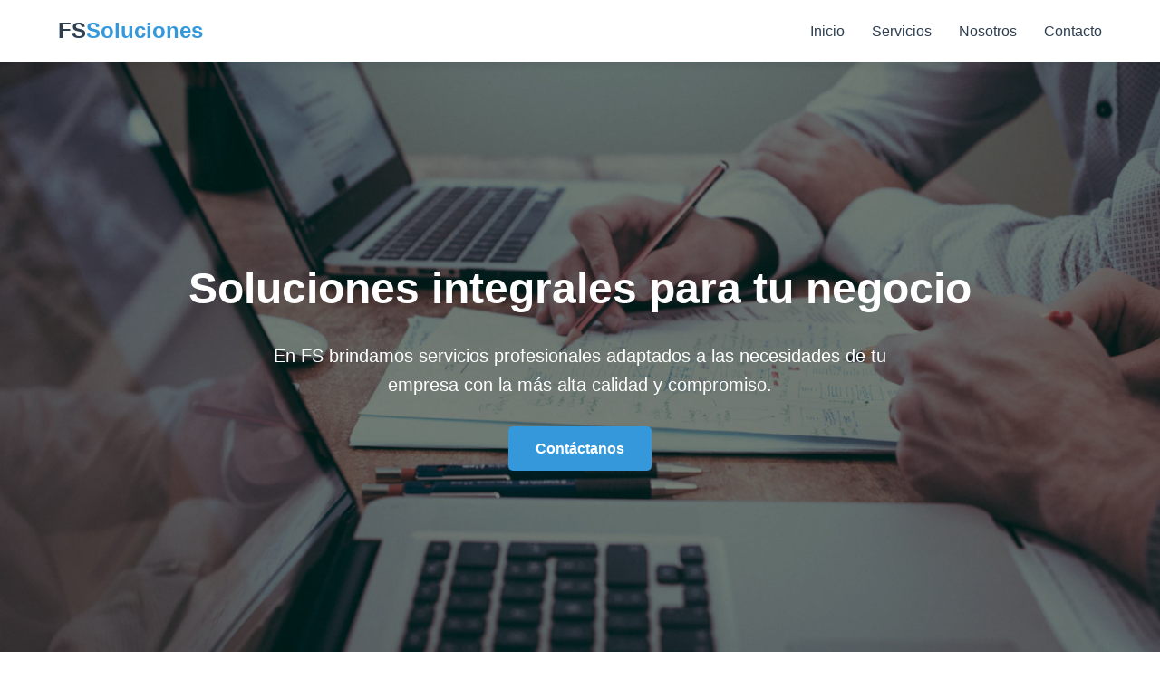

--- FILE ---
content_type: text/html; charset=UTF-8
request_url: https://fs.com.ar/
body_size: 3062
content:
<!DOCTYPE html>
<html lang="es">
<head>
    <meta charset="UTF-8">
    <meta name="viewport" content="width=device-width, initial-scale=1.0">
    <title>FS Soluciones Integrales</title>
    <style>
        /* Reset y estilos generales */
        * {
            margin: 0;
            padding: 0;
            box-sizing: border-box;
            font-family: 'Arial', sans-serif;
        }
        
        body {
            line-height: 1.6;
            color: #333;
        }
        
        .container {
            width: 90%;
            max-width: 1200px;
            margin: 0 auto;
        }
        
        /* Header */
        header {
            background-color: #fff;
            box-shadow: 0 2px 10px rgba(0,0,0,0.1);
            position: fixed;
            width: 100%;
            z-index: 100;
        }
        
        .header-container {
            display: flex;
            justify-content: space-between;
            align-items: center;
            padding: 15px 0;
        }
        
        .logo {
            font-size: 24px;
            font-weight: bold;
            color: #2c3e50;
        }
        
        .logo span {
            color: #3498db;
        }
        
        nav ul {
            display: flex;
            list-style: none;
        }
        
        nav ul li {
            margin-left: 30px;
        }
        
        nav ul li a {
            text-decoration: none;
            color: #2c3e50;
            font-weight: 500;
            transition: color 0.3s;
        }
        
        nav ul li a:hover {
            color: #3498db;
        }
        
        /* Hero Section */
        .hero {
            background-image: linear-gradient(rgba(0,0,0,0.5), rgba(0,0,0,0.5)), url('https://images.unsplash.com/photo-1454165804606-c3d57bc86b40?ixlib=rb-1.2.1&auto=format&fit=crop&w=1350&q=80');
            background-size: cover;
            background-position: center;
            height: 100vh;
            display: flex;
            align-items: center;
            text-align: center;
            color: white;
            padding-top: 80px;
        }
        
        .hero-content h1 {
            font-size: 48px;
            margin-bottom: 20px;
        }
        
        .hero-content p {
            font-size: 20px;
            margin-bottom: 30px;
            max-width: 700px;
            margin-left: auto;
            margin-right: auto;
        }
        
        .btn {
            display: inline-block;
            background: #3498db;
            color: white;
            padding: 12px 30px;
            border-radius: 5px;
            text-decoration: none;
            font-weight: bold;
            transition: background 0.3s;
        }
        
        .btn:hover {
            background: #2980b9;
        }
        
        /* Servicios */
        .services {
            padding: 80px 0;
            background: #f9f9f9;
        }
        
        .section-title {
            text-align: center;
            margin-bottom: 50px;
        }
        
        .section-title h2 {
            font-size: 36px;
            color: #2c3e50;
            margin-bottom: 15px;
        }
        
        .section-title p {
            color: #7f8c8d;
            max-width: 700px;
            margin: 0 auto;
        }
        
        .services-grid {
            display: grid;
            grid-template-columns: repeat(auto-fit, minmax(300px, 1fr));
            gap: 30px;
        }
        
        .service-card {
            background: white;
            border-radius: 8px;
            overflow: hidden;
            box-shadow: 0 5px 15px rgba(0,0,0,0.1);
            transition: transform 0.3s;
        }
        
        .service-card:hover {
            transform: translateY(-10px);
        }
        
        .service-img {
            height: 200px;
            overflow: hidden;
        }
        
        .service-img img {
            width: 100%;
            height: 100%;
            object-fit: cover;
            transition: transform 0.5s;
        }
        
        .service-card:hover .service-img img {
            transform: scale(1.1);
        }
        
        .service-content {
            padding: 25px;
        }
        
        .service-content h3 {
            font-size: 22px;
            margin-bottom: 15px;
            color: #2c3e50;
        }
        
        /* Sobre Nosotros */
        .about {
            padding: 80px 0;
            display: flex;
            align-items: center;
        }
        
        .about-content {
            flex: 1;
            padding-right: 50px;
        }
        
        .about-content h2 {
            font-size: 36px;
            color: #2c3e50;
            margin-bottom: 20px;
        }
        
        .about-content p {
            margin-bottom: 20px;
            color: #7f8c8d;
        }
        
        .about-img {
            flex: 1;
            border-radius: 8px;
            overflow: hidden;
            box-shadow: 0 10px 30px rgba(0,0,0,0.1);
        }
        
        .about-img img {
            width: 100%;
            height: auto;
            display: block;
        }
        
        /* Contacto */
        .contact {
            padding: 80px 0;
            background: #f9f9f9;
        }
        
        .contact-container {
            display: grid;
            grid-template-columns: repeat(auto-fit, minmax(300px, 1fr));
            gap: 50px;
        }
        
        .contact-info h3 {
            font-size: 24px;
            margin-bottom: 20px;
            color: #2c3e50;
        }
        
        .contact-info p {
            margin-bottom: 15px;
            color: #7f8c8d;
        }
        
        .contact-form input,
        .contact-form textarea {
            width: 100%;
            padding: 12px;
            margin-bottom: 20px;
            border: 1px solid #ddd;
            border-radius: 5px;
            font-size: 16px;
        }
        
        .contact-form textarea {
            height: 150px;
            resize: vertical;
        }
        
        /* Footer */
        footer {
            background: #2c3e50;
            color: white;
            padding: 40px 0 20px;
        }
        
        .footer-container {
            display: grid;
            grid-template-columns: repeat(auto-fit, minmax(200px, 1fr));
            gap: 30px;
            margin-bottom: 30px;
        }
        
        .footer-col h3 {
            font-size: 18px;
            margin-bottom: 20px;
            position: relative;
            padding-bottom: 10px;
        }
        
        .footer-col h3::after {
            content: '';
            position: absolute;
            left: 0;
            bottom: 0;
            width: 50px;
            height: 2px;
            background: #3498db;
        }
        
        .footer-col p, .footer-col a {
            color: #bdc3c7;
            margin-bottom: 10px;
            display: block;
            text-decoration: none;
            transition: color 0.3s;
        }
        
        .footer-col a:hover {
            color: #3498db;
        }
        
        .copyright {
            text-align: center;
            padding-top: 20px;
            border-top: 1px solid rgba(255,255,255,0.1);
            color: #bdc3c7;
            font-size: 14px;
        }
        
        /* Responsive */
        @media (max-width: 768px) {
            .header-container {
                flex-direction: column;
            }
            
            nav ul {
                margin-top: 20px;
            }
            
            nav ul li {
                margin-left: 15px;
                margin-right: 15px;
            }
            
            .hero-content h1 {
                font-size: 36px;
            }
            
            .about {
                flex-direction: column;
            }
            
            .about-content {
                padding-right: 0;
                margin-bottom: 30px;
            }
        }
    </style>
</head>
<body>
    <!-- Header -->
    <header>
        <div class="container header-container">
            <div class="logo">FS<span>Soluciones</span></div>
            <nav>
                <ul>
                    <li><a href="#inicio">Inicio</a></li>
                    <li><a href="#servicios">Servicios</a></li>
                    <li><a href="#nosotros">Nosotros</a></li>
                    <li><a href="#contacto">Contacto</a></li>
                </ul>
            </nav>
        </div>
    </header>

    <!-- Hero Section -->
    <section class="hero" id="inicio">
        <div class="container hero-content">
            <h1>Soluciones integrales para tu negocio</h1>
            <p>En FS brindamos servicios profesionales adaptados a las necesidades de tu empresa con la más alta calidad y compromiso.</p>
            <a href="#contacto" class="btn">Contáctanos</a>
        </div>
    </section>

    <!-- Servicios -->
    <section class="services" id="servicios">
        <div class="container">
            <div class="section-title">
                <h2>Nuestros Servicios</h2>
                <p>Ofrecemos una amplia gama de servicios profesionales para ayudar a tu empresa a crecer y alcanzar sus objetivos.</p>
            </div>
            
            <div class="services-grid">
                <div class="service-card">
                    <div class="service-img">
                        <img src="https://images.unsplash.com/photo-1551288049-bebda4e38f71?ixlib=rb-1.2.1&auto=format&fit=crop&w=1350&q=80" alt="Consultoría">
                    </div>
                    <div class="service-content">
                        <h3>Consultoría Empresarial</h3>
                        <p>Asesoramiento especializado para optimizar los procesos de tu organización y maximizar su potencial.</p>
                    </div>
                </div>
                
                <div class="service-card">
                    <div class="service-img">
                        <img src="https://images.unsplash.com/photo-1460925895917-afdab827c52f?ixlib=rb-1.2.1&auto=format&fit=crop&w=1350&q=80" alt="Desarrollo">
                    </div>
                    <div class="service-content">
                        <h3>Desarrollo de Software</h3>
                        <p>Soluciones tecnológicas a medida que se adaptan a los requerimientos específicos de tu negocio.</p>
                    </div>
                </div>
                
                <div class="service-card">
                    <div class="service-img">
                        <img src="https://images.unsplash.com/photo-1521791136064-7986c2920216?ixlib=rb-1.2.1&auto=format&fit=crop&w=1350&q=80" alt="Marketing">
                    </div>
                    <div class="service-content">
                        <h3>Marketing Digital</h3>
                        <p>Estrategias efectivas para aumentar tu presencia online y conectar con tu audiencia objetivo.</p>
                    </div>
                </div>
            </div>
        </div>
    </section>

    <!-- Sobre Nosotros -->
    <section class="about" id="nosotros">
        <div class="container">
            <div class="about-content">
                <h2>Sobre Nosotros</h2>
                
                <p>Nuestro equipo está compuesto por profesionales altamente capacitados en diversas áreas, comprometidos con la excelencia y la satisfacción de nuestros clientes.</p>
                <p>Nos enorgullece ofrecer soluciones personalizadas que generan valor real para las organizaciones con las que trabajamos.</p>
            </div>
            <div class="about-img">
                <img src="https://images.unsplash.com/photo-1522071820081-009f0129c71c?ixlib=rb-1.2.1&auto=format&fit=crop&w=1350&q=80" alt="Equipo de trabajo">
            </div>
        </div>
    </section>

    <!-- Contacto -->
    <section class="contact" id="contacto">
        <div class="container">
            <div class="section-title">
                <h2>Contacto</h2>
                <p>Estamos listos para ayudarte. Completa el formulario y nos pondremos en contacto a la brevedad.</p>
            </div>
            
            <div class="contact-container">
               
                
                <div class="contact-form">
                    <form action="#" method="POST">
                        <input type="text" name="nombre" placeholder="Nombre completo" required>
                        <input type="email" name="email" placeholder="Email" required>
                        <input type="tel" name="telefono" placeholder="Teléfono">
                        <textarea name="mensaje" placeholder="Tu mensaje" required></textarea>
                        <button type="submit" class="btn">Enviar Mensaje</button>
                    </form>
                </div>
            </div>
        </div>
    </section>

    <!-- Footer -->
    <footer>
        <div class="container">
            <div class="footer-container">
                <div class="footer-col">
                    <h3>FS Soluciones</h3>
                    <p>Brindamos servicios profesionales de alta calidad adaptados a las necesidades específicas de cada cliente.</p>
                </div>
                
                <div class="footer-col">
                    <h3>Enlaces Rápidos</h3>
                    <a href="#inicio">Inicio</a>
                    <a href="#servicios">Servicios</a>
                    <a href="#nosotros">Nosotros</a>
                    <a href="#contacto">Contacto</a>
                </div>
                
                <div class="footer-col">
                    <h3>Servicios</h3>
                    <a href="#">Consultoría Empresarial</a>
                    <a href="#">Desarrollo de Software</a>
                    <a href="#">Marketing Digital</a>
                    <a href="#">Otros Servicios</a>
                </div>
                
                <div class="footer-col">
                    <h3>Contacto</h3>
                    
                    <p>info@fs.com.ar</p>
                   
                </div>
            </div>
            
            <div class="copyright">
                <p> FS Soluciones.</p>
            </div>
        </div>
    </footer>
</body>
</html>